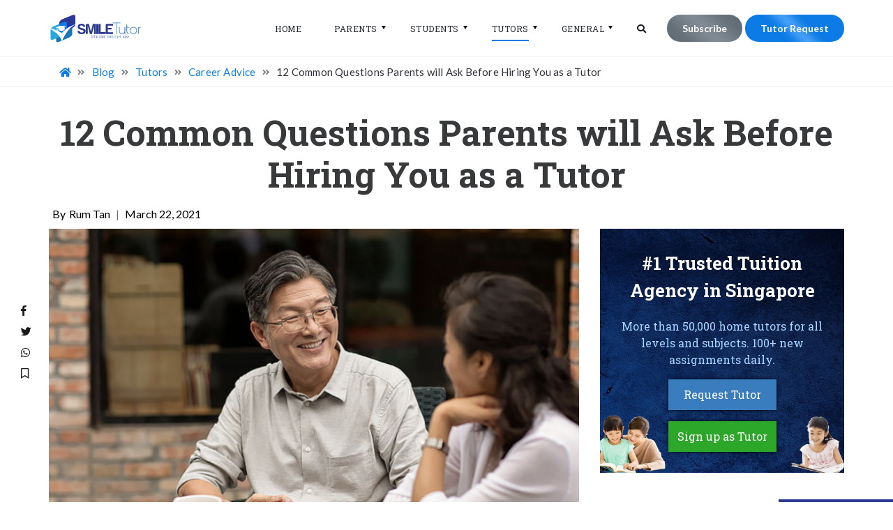

--- FILE ---
content_type: text/html; charset=utf-8
request_url: https://www.google.com/recaptcha/api2/anchor?ar=1&k=6LfGIQIaAAAAAGV0XQxow8QrWas3KIBh-jKoFIrd&co=aHR0cHM6Ly9zbWlsZXR1dG9yLnNnOjQ0Mw..&hl=en&v=PoyoqOPhxBO7pBk68S4YbpHZ&size=normal&anchor-ms=20000&execute-ms=30000&cb=wlyk28cpqof8
body_size: 49545
content:
<!DOCTYPE HTML><html dir="ltr" lang="en"><head><meta http-equiv="Content-Type" content="text/html; charset=UTF-8">
<meta http-equiv="X-UA-Compatible" content="IE=edge">
<title>reCAPTCHA</title>
<style type="text/css">
/* cyrillic-ext */
@font-face {
  font-family: 'Roboto';
  font-style: normal;
  font-weight: 400;
  font-stretch: 100%;
  src: url(//fonts.gstatic.com/s/roboto/v48/KFO7CnqEu92Fr1ME7kSn66aGLdTylUAMa3GUBHMdazTgWw.woff2) format('woff2');
  unicode-range: U+0460-052F, U+1C80-1C8A, U+20B4, U+2DE0-2DFF, U+A640-A69F, U+FE2E-FE2F;
}
/* cyrillic */
@font-face {
  font-family: 'Roboto';
  font-style: normal;
  font-weight: 400;
  font-stretch: 100%;
  src: url(//fonts.gstatic.com/s/roboto/v48/KFO7CnqEu92Fr1ME7kSn66aGLdTylUAMa3iUBHMdazTgWw.woff2) format('woff2');
  unicode-range: U+0301, U+0400-045F, U+0490-0491, U+04B0-04B1, U+2116;
}
/* greek-ext */
@font-face {
  font-family: 'Roboto';
  font-style: normal;
  font-weight: 400;
  font-stretch: 100%;
  src: url(//fonts.gstatic.com/s/roboto/v48/KFO7CnqEu92Fr1ME7kSn66aGLdTylUAMa3CUBHMdazTgWw.woff2) format('woff2');
  unicode-range: U+1F00-1FFF;
}
/* greek */
@font-face {
  font-family: 'Roboto';
  font-style: normal;
  font-weight: 400;
  font-stretch: 100%;
  src: url(//fonts.gstatic.com/s/roboto/v48/KFO7CnqEu92Fr1ME7kSn66aGLdTylUAMa3-UBHMdazTgWw.woff2) format('woff2');
  unicode-range: U+0370-0377, U+037A-037F, U+0384-038A, U+038C, U+038E-03A1, U+03A3-03FF;
}
/* math */
@font-face {
  font-family: 'Roboto';
  font-style: normal;
  font-weight: 400;
  font-stretch: 100%;
  src: url(//fonts.gstatic.com/s/roboto/v48/KFO7CnqEu92Fr1ME7kSn66aGLdTylUAMawCUBHMdazTgWw.woff2) format('woff2');
  unicode-range: U+0302-0303, U+0305, U+0307-0308, U+0310, U+0312, U+0315, U+031A, U+0326-0327, U+032C, U+032F-0330, U+0332-0333, U+0338, U+033A, U+0346, U+034D, U+0391-03A1, U+03A3-03A9, U+03B1-03C9, U+03D1, U+03D5-03D6, U+03F0-03F1, U+03F4-03F5, U+2016-2017, U+2034-2038, U+203C, U+2040, U+2043, U+2047, U+2050, U+2057, U+205F, U+2070-2071, U+2074-208E, U+2090-209C, U+20D0-20DC, U+20E1, U+20E5-20EF, U+2100-2112, U+2114-2115, U+2117-2121, U+2123-214F, U+2190, U+2192, U+2194-21AE, U+21B0-21E5, U+21F1-21F2, U+21F4-2211, U+2213-2214, U+2216-22FF, U+2308-230B, U+2310, U+2319, U+231C-2321, U+2336-237A, U+237C, U+2395, U+239B-23B7, U+23D0, U+23DC-23E1, U+2474-2475, U+25AF, U+25B3, U+25B7, U+25BD, U+25C1, U+25CA, U+25CC, U+25FB, U+266D-266F, U+27C0-27FF, U+2900-2AFF, U+2B0E-2B11, U+2B30-2B4C, U+2BFE, U+3030, U+FF5B, U+FF5D, U+1D400-1D7FF, U+1EE00-1EEFF;
}
/* symbols */
@font-face {
  font-family: 'Roboto';
  font-style: normal;
  font-weight: 400;
  font-stretch: 100%;
  src: url(//fonts.gstatic.com/s/roboto/v48/KFO7CnqEu92Fr1ME7kSn66aGLdTylUAMaxKUBHMdazTgWw.woff2) format('woff2');
  unicode-range: U+0001-000C, U+000E-001F, U+007F-009F, U+20DD-20E0, U+20E2-20E4, U+2150-218F, U+2190, U+2192, U+2194-2199, U+21AF, U+21E6-21F0, U+21F3, U+2218-2219, U+2299, U+22C4-22C6, U+2300-243F, U+2440-244A, U+2460-24FF, U+25A0-27BF, U+2800-28FF, U+2921-2922, U+2981, U+29BF, U+29EB, U+2B00-2BFF, U+4DC0-4DFF, U+FFF9-FFFB, U+10140-1018E, U+10190-1019C, U+101A0, U+101D0-101FD, U+102E0-102FB, U+10E60-10E7E, U+1D2C0-1D2D3, U+1D2E0-1D37F, U+1F000-1F0FF, U+1F100-1F1AD, U+1F1E6-1F1FF, U+1F30D-1F30F, U+1F315, U+1F31C, U+1F31E, U+1F320-1F32C, U+1F336, U+1F378, U+1F37D, U+1F382, U+1F393-1F39F, U+1F3A7-1F3A8, U+1F3AC-1F3AF, U+1F3C2, U+1F3C4-1F3C6, U+1F3CA-1F3CE, U+1F3D4-1F3E0, U+1F3ED, U+1F3F1-1F3F3, U+1F3F5-1F3F7, U+1F408, U+1F415, U+1F41F, U+1F426, U+1F43F, U+1F441-1F442, U+1F444, U+1F446-1F449, U+1F44C-1F44E, U+1F453, U+1F46A, U+1F47D, U+1F4A3, U+1F4B0, U+1F4B3, U+1F4B9, U+1F4BB, U+1F4BF, U+1F4C8-1F4CB, U+1F4D6, U+1F4DA, U+1F4DF, U+1F4E3-1F4E6, U+1F4EA-1F4ED, U+1F4F7, U+1F4F9-1F4FB, U+1F4FD-1F4FE, U+1F503, U+1F507-1F50B, U+1F50D, U+1F512-1F513, U+1F53E-1F54A, U+1F54F-1F5FA, U+1F610, U+1F650-1F67F, U+1F687, U+1F68D, U+1F691, U+1F694, U+1F698, U+1F6AD, U+1F6B2, U+1F6B9-1F6BA, U+1F6BC, U+1F6C6-1F6CF, U+1F6D3-1F6D7, U+1F6E0-1F6EA, U+1F6F0-1F6F3, U+1F6F7-1F6FC, U+1F700-1F7FF, U+1F800-1F80B, U+1F810-1F847, U+1F850-1F859, U+1F860-1F887, U+1F890-1F8AD, U+1F8B0-1F8BB, U+1F8C0-1F8C1, U+1F900-1F90B, U+1F93B, U+1F946, U+1F984, U+1F996, U+1F9E9, U+1FA00-1FA6F, U+1FA70-1FA7C, U+1FA80-1FA89, U+1FA8F-1FAC6, U+1FACE-1FADC, U+1FADF-1FAE9, U+1FAF0-1FAF8, U+1FB00-1FBFF;
}
/* vietnamese */
@font-face {
  font-family: 'Roboto';
  font-style: normal;
  font-weight: 400;
  font-stretch: 100%;
  src: url(//fonts.gstatic.com/s/roboto/v48/KFO7CnqEu92Fr1ME7kSn66aGLdTylUAMa3OUBHMdazTgWw.woff2) format('woff2');
  unicode-range: U+0102-0103, U+0110-0111, U+0128-0129, U+0168-0169, U+01A0-01A1, U+01AF-01B0, U+0300-0301, U+0303-0304, U+0308-0309, U+0323, U+0329, U+1EA0-1EF9, U+20AB;
}
/* latin-ext */
@font-face {
  font-family: 'Roboto';
  font-style: normal;
  font-weight: 400;
  font-stretch: 100%;
  src: url(//fonts.gstatic.com/s/roboto/v48/KFO7CnqEu92Fr1ME7kSn66aGLdTylUAMa3KUBHMdazTgWw.woff2) format('woff2');
  unicode-range: U+0100-02BA, U+02BD-02C5, U+02C7-02CC, U+02CE-02D7, U+02DD-02FF, U+0304, U+0308, U+0329, U+1D00-1DBF, U+1E00-1E9F, U+1EF2-1EFF, U+2020, U+20A0-20AB, U+20AD-20C0, U+2113, U+2C60-2C7F, U+A720-A7FF;
}
/* latin */
@font-face {
  font-family: 'Roboto';
  font-style: normal;
  font-weight: 400;
  font-stretch: 100%;
  src: url(//fonts.gstatic.com/s/roboto/v48/KFO7CnqEu92Fr1ME7kSn66aGLdTylUAMa3yUBHMdazQ.woff2) format('woff2');
  unicode-range: U+0000-00FF, U+0131, U+0152-0153, U+02BB-02BC, U+02C6, U+02DA, U+02DC, U+0304, U+0308, U+0329, U+2000-206F, U+20AC, U+2122, U+2191, U+2193, U+2212, U+2215, U+FEFF, U+FFFD;
}
/* cyrillic-ext */
@font-face {
  font-family: 'Roboto';
  font-style: normal;
  font-weight: 500;
  font-stretch: 100%;
  src: url(//fonts.gstatic.com/s/roboto/v48/KFO7CnqEu92Fr1ME7kSn66aGLdTylUAMa3GUBHMdazTgWw.woff2) format('woff2');
  unicode-range: U+0460-052F, U+1C80-1C8A, U+20B4, U+2DE0-2DFF, U+A640-A69F, U+FE2E-FE2F;
}
/* cyrillic */
@font-face {
  font-family: 'Roboto';
  font-style: normal;
  font-weight: 500;
  font-stretch: 100%;
  src: url(//fonts.gstatic.com/s/roboto/v48/KFO7CnqEu92Fr1ME7kSn66aGLdTylUAMa3iUBHMdazTgWw.woff2) format('woff2');
  unicode-range: U+0301, U+0400-045F, U+0490-0491, U+04B0-04B1, U+2116;
}
/* greek-ext */
@font-face {
  font-family: 'Roboto';
  font-style: normal;
  font-weight: 500;
  font-stretch: 100%;
  src: url(//fonts.gstatic.com/s/roboto/v48/KFO7CnqEu92Fr1ME7kSn66aGLdTylUAMa3CUBHMdazTgWw.woff2) format('woff2');
  unicode-range: U+1F00-1FFF;
}
/* greek */
@font-face {
  font-family: 'Roboto';
  font-style: normal;
  font-weight: 500;
  font-stretch: 100%;
  src: url(//fonts.gstatic.com/s/roboto/v48/KFO7CnqEu92Fr1ME7kSn66aGLdTylUAMa3-UBHMdazTgWw.woff2) format('woff2');
  unicode-range: U+0370-0377, U+037A-037F, U+0384-038A, U+038C, U+038E-03A1, U+03A3-03FF;
}
/* math */
@font-face {
  font-family: 'Roboto';
  font-style: normal;
  font-weight: 500;
  font-stretch: 100%;
  src: url(//fonts.gstatic.com/s/roboto/v48/KFO7CnqEu92Fr1ME7kSn66aGLdTylUAMawCUBHMdazTgWw.woff2) format('woff2');
  unicode-range: U+0302-0303, U+0305, U+0307-0308, U+0310, U+0312, U+0315, U+031A, U+0326-0327, U+032C, U+032F-0330, U+0332-0333, U+0338, U+033A, U+0346, U+034D, U+0391-03A1, U+03A3-03A9, U+03B1-03C9, U+03D1, U+03D5-03D6, U+03F0-03F1, U+03F4-03F5, U+2016-2017, U+2034-2038, U+203C, U+2040, U+2043, U+2047, U+2050, U+2057, U+205F, U+2070-2071, U+2074-208E, U+2090-209C, U+20D0-20DC, U+20E1, U+20E5-20EF, U+2100-2112, U+2114-2115, U+2117-2121, U+2123-214F, U+2190, U+2192, U+2194-21AE, U+21B0-21E5, U+21F1-21F2, U+21F4-2211, U+2213-2214, U+2216-22FF, U+2308-230B, U+2310, U+2319, U+231C-2321, U+2336-237A, U+237C, U+2395, U+239B-23B7, U+23D0, U+23DC-23E1, U+2474-2475, U+25AF, U+25B3, U+25B7, U+25BD, U+25C1, U+25CA, U+25CC, U+25FB, U+266D-266F, U+27C0-27FF, U+2900-2AFF, U+2B0E-2B11, U+2B30-2B4C, U+2BFE, U+3030, U+FF5B, U+FF5D, U+1D400-1D7FF, U+1EE00-1EEFF;
}
/* symbols */
@font-face {
  font-family: 'Roboto';
  font-style: normal;
  font-weight: 500;
  font-stretch: 100%;
  src: url(//fonts.gstatic.com/s/roboto/v48/KFO7CnqEu92Fr1ME7kSn66aGLdTylUAMaxKUBHMdazTgWw.woff2) format('woff2');
  unicode-range: U+0001-000C, U+000E-001F, U+007F-009F, U+20DD-20E0, U+20E2-20E4, U+2150-218F, U+2190, U+2192, U+2194-2199, U+21AF, U+21E6-21F0, U+21F3, U+2218-2219, U+2299, U+22C4-22C6, U+2300-243F, U+2440-244A, U+2460-24FF, U+25A0-27BF, U+2800-28FF, U+2921-2922, U+2981, U+29BF, U+29EB, U+2B00-2BFF, U+4DC0-4DFF, U+FFF9-FFFB, U+10140-1018E, U+10190-1019C, U+101A0, U+101D0-101FD, U+102E0-102FB, U+10E60-10E7E, U+1D2C0-1D2D3, U+1D2E0-1D37F, U+1F000-1F0FF, U+1F100-1F1AD, U+1F1E6-1F1FF, U+1F30D-1F30F, U+1F315, U+1F31C, U+1F31E, U+1F320-1F32C, U+1F336, U+1F378, U+1F37D, U+1F382, U+1F393-1F39F, U+1F3A7-1F3A8, U+1F3AC-1F3AF, U+1F3C2, U+1F3C4-1F3C6, U+1F3CA-1F3CE, U+1F3D4-1F3E0, U+1F3ED, U+1F3F1-1F3F3, U+1F3F5-1F3F7, U+1F408, U+1F415, U+1F41F, U+1F426, U+1F43F, U+1F441-1F442, U+1F444, U+1F446-1F449, U+1F44C-1F44E, U+1F453, U+1F46A, U+1F47D, U+1F4A3, U+1F4B0, U+1F4B3, U+1F4B9, U+1F4BB, U+1F4BF, U+1F4C8-1F4CB, U+1F4D6, U+1F4DA, U+1F4DF, U+1F4E3-1F4E6, U+1F4EA-1F4ED, U+1F4F7, U+1F4F9-1F4FB, U+1F4FD-1F4FE, U+1F503, U+1F507-1F50B, U+1F50D, U+1F512-1F513, U+1F53E-1F54A, U+1F54F-1F5FA, U+1F610, U+1F650-1F67F, U+1F687, U+1F68D, U+1F691, U+1F694, U+1F698, U+1F6AD, U+1F6B2, U+1F6B9-1F6BA, U+1F6BC, U+1F6C6-1F6CF, U+1F6D3-1F6D7, U+1F6E0-1F6EA, U+1F6F0-1F6F3, U+1F6F7-1F6FC, U+1F700-1F7FF, U+1F800-1F80B, U+1F810-1F847, U+1F850-1F859, U+1F860-1F887, U+1F890-1F8AD, U+1F8B0-1F8BB, U+1F8C0-1F8C1, U+1F900-1F90B, U+1F93B, U+1F946, U+1F984, U+1F996, U+1F9E9, U+1FA00-1FA6F, U+1FA70-1FA7C, U+1FA80-1FA89, U+1FA8F-1FAC6, U+1FACE-1FADC, U+1FADF-1FAE9, U+1FAF0-1FAF8, U+1FB00-1FBFF;
}
/* vietnamese */
@font-face {
  font-family: 'Roboto';
  font-style: normal;
  font-weight: 500;
  font-stretch: 100%;
  src: url(//fonts.gstatic.com/s/roboto/v48/KFO7CnqEu92Fr1ME7kSn66aGLdTylUAMa3OUBHMdazTgWw.woff2) format('woff2');
  unicode-range: U+0102-0103, U+0110-0111, U+0128-0129, U+0168-0169, U+01A0-01A1, U+01AF-01B0, U+0300-0301, U+0303-0304, U+0308-0309, U+0323, U+0329, U+1EA0-1EF9, U+20AB;
}
/* latin-ext */
@font-face {
  font-family: 'Roboto';
  font-style: normal;
  font-weight: 500;
  font-stretch: 100%;
  src: url(//fonts.gstatic.com/s/roboto/v48/KFO7CnqEu92Fr1ME7kSn66aGLdTylUAMa3KUBHMdazTgWw.woff2) format('woff2');
  unicode-range: U+0100-02BA, U+02BD-02C5, U+02C7-02CC, U+02CE-02D7, U+02DD-02FF, U+0304, U+0308, U+0329, U+1D00-1DBF, U+1E00-1E9F, U+1EF2-1EFF, U+2020, U+20A0-20AB, U+20AD-20C0, U+2113, U+2C60-2C7F, U+A720-A7FF;
}
/* latin */
@font-face {
  font-family: 'Roboto';
  font-style: normal;
  font-weight: 500;
  font-stretch: 100%;
  src: url(//fonts.gstatic.com/s/roboto/v48/KFO7CnqEu92Fr1ME7kSn66aGLdTylUAMa3yUBHMdazQ.woff2) format('woff2');
  unicode-range: U+0000-00FF, U+0131, U+0152-0153, U+02BB-02BC, U+02C6, U+02DA, U+02DC, U+0304, U+0308, U+0329, U+2000-206F, U+20AC, U+2122, U+2191, U+2193, U+2212, U+2215, U+FEFF, U+FFFD;
}
/* cyrillic-ext */
@font-face {
  font-family: 'Roboto';
  font-style: normal;
  font-weight: 900;
  font-stretch: 100%;
  src: url(//fonts.gstatic.com/s/roboto/v48/KFO7CnqEu92Fr1ME7kSn66aGLdTylUAMa3GUBHMdazTgWw.woff2) format('woff2');
  unicode-range: U+0460-052F, U+1C80-1C8A, U+20B4, U+2DE0-2DFF, U+A640-A69F, U+FE2E-FE2F;
}
/* cyrillic */
@font-face {
  font-family: 'Roboto';
  font-style: normal;
  font-weight: 900;
  font-stretch: 100%;
  src: url(//fonts.gstatic.com/s/roboto/v48/KFO7CnqEu92Fr1ME7kSn66aGLdTylUAMa3iUBHMdazTgWw.woff2) format('woff2');
  unicode-range: U+0301, U+0400-045F, U+0490-0491, U+04B0-04B1, U+2116;
}
/* greek-ext */
@font-face {
  font-family: 'Roboto';
  font-style: normal;
  font-weight: 900;
  font-stretch: 100%;
  src: url(//fonts.gstatic.com/s/roboto/v48/KFO7CnqEu92Fr1ME7kSn66aGLdTylUAMa3CUBHMdazTgWw.woff2) format('woff2');
  unicode-range: U+1F00-1FFF;
}
/* greek */
@font-face {
  font-family: 'Roboto';
  font-style: normal;
  font-weight: 900;
  font-stretch: 100%;
  src: url(//fonts.gstatic.com/s/roboto/v48/KFO7CnqEu92Fr1ME7kSn66aGLdTylUAMa3-UBHMdazTgWw.woff2) format('woff2');
  unicode-range: U+0370-0377, U+037A-037F, U+0384-038A, U+038C, U+038E-03A1, U+03A3-03FF;
}
/* math */
@font-face {
  font-family: 'Roboto';
  font-style: normal;
  font-weight: 900;
  font-stretch: 100%;
  src: url(//fonts.gstatic.com/s/roboto/v48/KFO7CnqEu92Fr1ME7kSn66aGLdTylUAMawCUBHMdazTgWw.woff2) format('woff2');
  unicode-range: U+0302-0303, U+0305, U+0307-0308, U+0310, U+0312, U+0315, U+031A, U+0326-0327, U+032C, U+032F-0330, U+0332-0333, U+0338, U+033A, U+0346, U+034D, U+0391-03A1, U+03A3-03A9, U+03B1-03C9, U+03D1, U+03D5-03D6, U+03F0-03F1, U+03F4-03F5, U+2016-2017, U+2034-2038, U+203C, U+2040, U+2043, U+2047, U+2050, U+2057, U+205F, U+2070-2071, U+2074-208E, U+2090-209C, U+20D0-20DC, U+20E1, U+20E5-20EF, U+2100-2112, U+2114-2115, U+2117-2121, U+2123-214F, U+2190, U+2192, U+2194-21AE, U+21B0-21E5, U+21F1-21F2, U+21F4-2211, U+2213-2214, U+2216-22FF, U+2308-230B, U+2310, U+2319, U+231C-2321, U+2336-237A, U+237C, U+2395, U+239B-23B7, U+23D0, U+23DC-23E1, U+2474-2475, U+25AF, U+25B3, U+25B7, U+25BD, U+25C1, U+25CA, U+25CC, U+25FB, U+266D-266F, U+27C0-27FF, U+2900-2AFF, U+2B0E-2B11, U+2B30-2B4C, U+2BFE, U+3030, U+FF5B, U+FF5D, U+1D400-1D7FF, U+1EE00-1EEFF;
}
/* symbols */
@font-face {
  font-family: 'Roboto';
  font-style: normal;
  font-weight: 900;
  font-stretch: 100%;
  src: url(//fonts.gstatic.com/s/roboto/v48/KFO7CnqEu92Fr1ME7kSn66aGLdTylUAMaxKUBHMdazTgWw.woff2) format('woff2');
  unicode-range: U+0001-000C, U+000E-001F, U+007F-009F, U+20DD-20E0, U+20E2-20E4, U+2150-218F, U+2190, U+2192, U+2194-2199, U+21AF, U+21E6-21F0, U+21F3, U+2218-2219, U+2299, U+22C4-22C6, U+2300-243F, U+2440-244A, U+2460-24FF, U+25A0-27BF, U+2800-28FF, U+2921-2922, U+2981, U+29BF, U+29EB, U+2B00-2BFF, U+4DC0-4DFF, U+FFF9-FFFB, U+10140-1018E, U+10190-1019C, U+101A0, U+101D0-101FD, U+102E0-102FB, U+10E60-10E7E, U+1D2C0-1D2D3, U+1D2E0-1D37F, U+1F000-1F0FF, U+1F100-1F1AD, U+1F1E6-1F1FF, U+1F30D-1F30F, U+1F315, U+1F31C, U+1F31E, U+1F320-1F32C, U+1F336, U+1F378, U+1F37D, U+1F382, U+1F393-1F39F, U+1F3A7-1F3A8, U+1F3AC-1F3AF, U+1F3C2, U+1F3C4-1F3C6, U+1F3CA-1F3CE, U+1F3D4-1F3E0, U+1F3ED, U+1F3F1-1F3F3, U+1F3F5-1F3F7, U+1F408, U+1F415, U+1F41F, U+1F426, U+1F43F, U+1F441-1F442, U+1F444, U+1F446-1F449, U+1F44C-1F44E, U+1F453, U+1F46A, U+1F47D, U+1F4A3, U+1F4B0, U+1F4B3, U+1F4B9, U+1F4BB, U+1F4BF, U+1F4C8-1F4CB, U+1F4D6, U+1F4DA, U+1F4DF, U+1F4E3-1F4E6, U+1F4EA-1F4ED, U+1F4F7, U+1F4F9-1F4FB, U+1F4FD-1F4FE, U+1F503, U+1F507-1F50B, U+1F50D, U+1F512-1F513, U+1F53E-1F54A, U+1F54F-1F5FA, U+1F610, U+1F650-1F67F, U+1F687, U+1F68D, U+1F691, U+1F694, U+1F698, U+1F6AD, U+1F6B2, U+1F6B9-1F6BA, U+1F6BC, U+1F6C6-1F6CF, U+1F6D3-1F6D7, U+1F6E0-1F6EA, U+1F6F0-1F6F3, U+1F6F7-1F6FC, U+1F700-1F7FF, U+1F800-1F80B, U+1F810-1F847, U+1F850-1F859, U+1F860-1F887, U+1F890-1F8AD, U+1F8B0-1F8BB, U+1F8C0-1F8C1, U+1F900-1F90B, U+1F93B, U+1F946, U+1F984, U+1F996, U+1F9E9, U+1FA00-1FA6F, U+1FA70-1FA7C, U+1FA80-1FA89, U+1FA8F-1FAC6, U+1FACE-1FADC, U+1FADF-1FAE9, U+1FAF0-1FAF8, U+1FB00-1FBFF;
}
/* vietnamese */
@font-face {
  font-family: 'Roboto';
  font-style: normal;
  font-weight: 900;
  font-stretch: 100%;
  src: url(//fonts.gstatic.com/s/roboto/v48/KFO7CnqEu92Fr1ME7kSn66aGLdTylUAMa3OUBHMdazTgWw.woff2) format('woff2');
  unicode-range: U+0102-0103, U+0110-0111, U+0128-0129, U+0168-0169, U+01A0-01A1, U+01AF-01B0, U+0300-0301, U+0303-0304, U+0308-0309, U+0323, U+0329, U+1EA0-1EF9, U+20AB;
}
/* latin-ext */
@font-face {
  font-family: 'Roboto';
  font-style: normal;
  font-weight: 900;
  font-stretch: 100%;
  src: url(//fonts.gstatic.com/s/roboto/v48/KFO7CnqEu92Fr1ME7kSn66aGLdTylUAMa3KUBHMdazTgWw.woff2) format('woff2');
  unicode-range: U+0100-02BA, U+02BD-02C5, U+02C7-02CC, U+02CE-02D7, U+02DD-02FF, U+0304, U+0308, U+0329, U+1D00-1DBF, U+1E00-1E9F, U+1EF2-1EFF, U+2020, U+20A0-20AB, U+20AD-20C0, U+2113, U+2C60-2C7F, U+A720-A7FF;
}
/* latin */
@font-face {
  font-family: 'Roboto';
  font-style: normal;
  font-weight: 900;
  font-stretch: 100%;
  src: url(//fonts.gstatic.com/s/roboto/v48/KFO7CnqEu92Fr1ME7kSn66aGLdTylUAMa3yUBHMdazQ.woff2) format('woff2');
  unicode-range: U+0000-00FF, U+0131, U+0152-0153, U+02BB-02BC, U+02C6, U+02DA, U+02DC, U+0304, U+0308, U+0329, U+2000-206F, U+20AC, U+2122, U+2191, U+2193, U+2212, U+2215, U+FEFF, U+FFFD;
}

</style>
<link rel="stylesheet" type="text/css" href="https://www.gstatic.com/recaptcha/releases/PoyoqOPhxBO7pBk68S4YbpHZ/styles__ltr.css">
<script nonce="cJ4z9WguGQ0FmcbfRZoobQ" type="text/javascript">window['__recaptcha_api'] = 'https://www.google.com/recaptcha/api2/';</script>
<script type="text/javascript" src="https://www.gstatic.com/recaptcha/releases/PoyoqOPhxBO7pBk68S4YbpHZ/recaptcha__en.js" nonce="cJ4z9WguGQ0FmcbfRZoobQ">
      
    </script></head>
<body><div id="rc-anchor-alert" class="rc-anchor-alert"></div>
<input type="hidden" id="recaptcha-token" value="[base64]">
<script type="text/javascript" nonce="cJ4z9WguGQ0FmcbfRZoobQ">
      recaptcha.anchor.Main.init("[\x22ainput\x22,[\x22bgdata\x22,\x22\x22,\[base64]/[base64]/MjU1Ong/[base64]/[base64]/[base64]/[base64]/[base64]/[base64]/[base64]/[base64]/[base64]/[base64]/[base64]/[base64]/[base64]/[base64]/[base64]\\u003d\x22,\[base64]\x22,\x22w5R7w5fDqcKPwpMBXhnCl8KBwow9woRSwq/CkMKYw5rDil5JazBPw4hFG0g/RCPDqcKawqt4c0NWc2wLwr3CnHHDqXzDlg3CjD/Do8K7aioFw6vDjh1Uw4XCv8OYAg7Dv8OXeMKWwpx3SsKSw7pVODnDvm7DnUfDsFpXwrt/[base64]/DsnhvIcOVwoZYwo/DsyVRwpNVWsOPUMKlwrTCtcKBwrDCs2U8wqJ0wp/CkMO6wqPDmX7Dk8OeLMK1wqzChCxSK3cGDgfCt8K7wpllw7NawrE1A8KTPMKmwoDDthXCmyI1w6xbL3HDucKEwpBoaEpMCcKVwpseecOHQHRzw6ASwqR/Gy3CjsO1w5/CucOEHRxUw5vDpcKewpzDrBzDjGTDqmHCocODw4Zww7w0w5LDvwjCjjkTwq8nVQTDiMK7BR7DoMKlEQ3Cr8OEYcKkSRzDvMKuw6HCjXMpM8O0w4LCoR85w7tLwrjDgDQrw5o8awlofcODwoNDw5Aew7crA35Rw78+wrx4VGgOPcO0w6TDv3Bew4lLbQgcVV/DvMKjw4lEe8OTF8OPMcORL8KswrHChz4tw4nCkcKeHsKDw6FpMMOjXytCEENtwp50wrJqAMO7J2bDpRwFEsO1wq/DmcKGw4g/DyTDo8OvQ0RnN8KowoPCoMK3w4rDvsOswpXDscOgw7vChV5Lb8Kpwpk/UTwFw5LDtB7DrcOSw5fDosOrecOKwrzCvMKBwpHCjQ5ewpM3f8OowpNmwqJ8w4jDrMOxNmHCkVrClgBIwpQvAcORwpvDh8K+Y8Orw5vCqsKAw758EDXDgMKawr/CqMOdWEvDuFNPwojDviMSw5XCln/CgGNHcGR9QMOeAll6VHbDo37Cv8OCwr7ClcOWNU/Ci0HCgDkiXxfCpsOMw7lgw5QGwptfwpVZUTDCi37DusOwccOvDMKbUBR8wrHCsXEkw63CiG7CjMOrdcOoWxfCgMOnwrjDusKdw5dVwpHCtcO2w6/Dsn1XwoBAASXDpsK/[base64]/Dp8OHw6EODDAfX8O5w7vDuCIsw4Jfw7bDnltZwojDuVrCtMKOw5XDs8OtwrHCucKNWcONC8KUcsOpw5Bowr1vw4dfw7XCusO9w4cCasKAe0XChSLCqh3DvMK1wonCh1zCmsKXWR5cXh/CnR/[base64]/fMKwwpIyw7TDrMOeJsK1NcORw6w/LhjCicO2w7A2CTHDkTfCmSkNw4LCkUkuw5HCvMOsNsK3ET0DwqbDnMKRIkPDrcKrfH3DjUzCtQHDhS0wf8KLFcKAGMOrw6JNw4w7wpvDqsK+wqnCkhTCh8ODwpg/w6/DqmfDmlxRPTUyOjvDgsKwwrwJWsOMwqBPw7MswpIpLMKyw6/Co8K0dTYlfsKTwrpxwo/CvhxpbcOYSFfDgsOxDMOwIsKFw7oTwpNXB8OGFcKBP8Ozw63DmcKpw4XCoMOrNBXCjMOiwrkDw53Dk3VawqJ+wpfDgREMwrHCuWU9wqDDr8KUEDQjRcKkwqxDaFjDtVTCgcKBwoUCwr/CgHXDlMKUw7YHcSoZwrkiwrvCoMKNB8O7wpHDqsK6wqxmw77Dk8KAwpRKGMKhwrQnw6bCpSAxNykbw63Dklxjw5LCpcK/f8OzwpwZKMKLVsK5wooAwpPDocOuwoLDkRrDly/DvC3DkR/CqsKYZBPCqMKZw7lvaAzDgBvDhzvDhRnDgF4dwprDocKveF0ZwogTw5LDj8OOwqUPJ8KlFcKpw4Ufwo1WY8K5w7/CvMOfw7JoSMO9YATCmjzCkMK6fUjDjxcaX8KIwoo4w5HDmcKRHAnDuzg5YcOVG8K+Nlgew7YdQ8OZJcOEFMOOwrF0wrVSRMO8w6I8DAJawockTsKHwopqw6xjwrHCox81CMOKwphaw6kgw6DCssOuwqTCs8OcVsKzUTAXw6s4Q8O7wp/[base64]/DkEPCvMOzwqN3UsKWScKueXQ7w5hFw7c7YFkzEcOeXDnDvRbCs8OZTBDCrRnDkUBbNsKtwqfDgcOXwpNWw4wxwoktccONC8K9bMKhwo8aacKcwpsaLgfCg8KkS8KUwrLChsOnEcKWPgXClltWw6ZyTDXCgBNlB8KnwqvDpCfDsDJ6M8OVfn/CtAjCksOxd8OUwp7DnU8JAsOyAMKLwokiwrrCq1rDiRhkw63DgsKiesK8AMOzw7xmw5xsVsO3A3l/w6FkFyDDocOpw7dSNMKuwojDjXEfKsO3w6/Dr8Kbw6HDhVE5RcKRCcOZwqg8P35Pw54Yw6fDlcKbwrA+e33CmBvDosKCw5IxwpZtwqfCoApOH8OvRC90woHDrVPDusO9w4McwrvCqMOACW19RMOuwq3DucKtPcO1w7I6w4h0w7t9O8K1w43CqsOwwpLDgcOhwqk2B8OgMmfCkCFpwr0hw69KB8KZFyZkQhDCmcK/cipXNUp4wqAjwoPDuDfCgVw6wq09E8OCRMOyw4JQTcOANV48wovCv8O2bsKmwqrDuEkHBcKuw4/DmcKtXjLDqMOvZ8OQw7nCjsKwDcOyb8O0woHDv3NQw4w7wrrDuD8adcOAGXViw67CqnbCvMOGesOJYMOQw5HCnsONd8KjwrjDnsOHwrFMPGMKwpjDkMKTw4VORsO2QcK5wpt7S8KpwrNyw5jCpMKqU8Oww6vDiMKfNn3DmC/[base64]/Dhg1vHyPCsFnDtMOHwqp5LznDrU/DlMOEwpY5w5HDkXbDkRJewqbCjhvDgcOsLl0oO3TCnCbDucOjwrrCrMKoUHXCqm7Dj8OmSsOQw77CnQJsw4wdIsKRbAlvQsK8w7V9wrbDsXkBTcK1JUlew6vDscO/[base64]/QsOJTF0nd0XDjcKhKD1gXFNsJ8K8X33DncOiVcOBF8OcwrvCpsOhdDnCqkFtw6vCk8OuwrbCl8OceSDDn2XDucOywrIfXgXCqcOWw5bDnsKXRsKmw4QvMlzCmmVpIU/Dg8OkMzHDoRzDsAZUwp1RZDjCkHolw5jCsCs1wq3CgsOZw7HCjTLDsMK2w4wAwrTDh8O4w6QRw6dgwrTDujrCt8OJIUs/[base64]/DpsKRwoLDljxPwpPCs1PDqcOResKfwofCrMKkTz/DqGDClsK9FsKtwpvCqHxLw4rCvcO8w7ovAcKKF1vCn8KSVHBTw6vCvwNHb8OwwrpUSMK+w7hIw4o1w4BYw616cMKfwrjChMKRwrLCgcK8Jh3Cs0TDn0fDhUp5wpLCog5/[base64]/w6fCgywIA1jDpBDDgCslwpFwFcKfw47CjcKeCTtXwpbCnj7CqD9Qwoplw77CpGU3QkdBwqfCvMKSd8KJNjbDkE/DssKnw4HDrUpbFMKlRW7CkSHCs8OWw7tFHR/[base64]/w6fDh8OcYyXDrxrDpMKGwpDDjl3Dg1coCsKnKibCkCLCjsONw7M8T8K+NRU2T8KPw73CuQ/CpMKsIMO5wrTDqsKdwop6RRPCkmrDhwwnwrhFwr7DhsKPw5nCm8KNwovCug4rGsKUVEs3MkfDlntiwrnDmErCsmLDmMO4woxCw6QbCsK0UcOobcKkw782ejzDkMO0w4V0esOmVTDCs8KwwrjDmMOESgzCngAFcsKHwrbCnxnCj2/CgibClsK5aMK8w7dGe8OFcj5HKMOZwqrCqsKdwphkCGfDmsOGwq7Cpj/Dt0DDlwYGZMOlD8KGw5PDpcKMwq3Cqw/CssK6GMKXIE/CpsOHwod4HFHDkhDCtcKVXgcrw4Z9w7oKw4VWw4DDocKrfcOnw7fDusKpVhc/[base64]/Dn8K/woHCtTTCghTClnBgIg3DsjXClFLCn8O6LsKMek0hG2/[base64]/Ck11nNsOWPMOzw7pkw5xAw6vCn8OTMyxaw4pxw73DvVjDhRHDiWzDmyYMwp18SsKyAGbChjQ/eFQmbMKmwrLCmhhBw4HDgMOFwo/DjH14YgQJw6zDsRjDr3AJPylYa8KywoAEVMOqwrrDmgZVaMOOwrLCnsKtbMOUWcO/woZdWsOVAxU/dcOJw7XCocKtwoFgw4c/[base64]/DqUIKdMKXw5Y0wrUiwoPDo8OwwovCj8OBG8OeWErDscOEwonDuFJBw61sa8O3w7hVRcO8P03CqmTClwA8JsOnWX/[base64]/w7/DmMOzTsOTwr8yLiEtwq/CgcO/woI8w47CmMOMQnXCsFPDjxPCm8KmcMObw6w2w610wp5tw5gaw4URw4jDmMKvdsKlwqrDgcK6a8KzSMK/bMKpCsO/wpDCh1k8w5sbw4IOwoDDinrDj2TCsSnCmzTChw/DnBcjfUZTwqzCoxHCgcKuNisQCD7DsMKAbALDpR3DtBTCtcKbw6bDn8K9FzTDpj8hwqs8w4ZpwoJ8wqZvYcKOFEtQMFzCuMKKw5B/[base64]/CumnDgMKtez7DvTzCusKjw5ZuJTHDoG5Zwrghw6M1Om7Dh8OEw5I4B1jCnsKrTgvDkGwywqPCmjTDtBPDl04Vw73DsjfDlEZNNEM3w5rCrDLDhcKxUT01NcKUJgXCrMO9w6XDuD3CtcKpW2Fww61LwrxGUCjDuTXDuMOjw5UPw5TCoSrDmDxZwrzDsAZeDTw/woIMwofDrsOvw6Iew5lMacKISWY8Pzx2UFvCjcKqw4I9woQ6w5zDtMOpOMK4UMKRGDvCiG7Dq8K7UAM8C19ew6BNOmDDkMKKWsKwwrHDvmnCncKYw4fDhMKOwpPDrBHCh8KxWwjDh8KCwoHDmMKww6nCu8KvORPCo3/Di8OWw5DDj8OWQMONw5XDtUMNBxwHfcOZcFdfHMO2BMOsFUtow4DDt8OydsOQckU6w4DDkU4NwpsPBcK3woLCqnI0wr8/[base64]/[base64]/Cl3Vuw4hdwovCqT8Ibjxfw4nDhTzDvVAUSBsELid+w5rDiVxTKQhIWMO/w78uw4TCsMORB8OCwqVaJsKdKcKPbntBw6/DrSPDr8K7wr7CrFLDrl3DiDcXehEnfl92asOtwqA3wqJIDScOw7/DvTxAw7DCtEdEwpMnABfCk0Qlw6bCi8K+w6FITFzCnFvCsMKYFcKEw7PCn3AMY8KgwofDl8O2JVB5w47Ds8OcHMKWwojDkz3Ck0oEVcO7wojDqMOoI8K6wrFdwoYJVljDtcKPHSw/LCDCtQfDicOSw7fDmsOow6TCk8KzcsKfwpPCpRLDiyXCmHVYwpXDp8KFbMOqD8KcO2MYwplow7J5fhnCn0pTwpnDlHTCgWJmw4XDiwTDhQVCw6jCuiZdw640wq3DgBTCsWcTwoHCszllPi8udEDDlGI9FMOFCEPCisOhRMKMwpN+DsKAwoXCjsOdw4/DhBTCgSoBMiUNKHY4w7/DqjVDdD3Cu29RwpPCkcO5wrZ1EsO+wqfCqkcuIsK1EDXDjHTCm04RwqjClMK5FjFlw4PDlRnCosOQGsK7w75KwqARw6heScOFNcO/[base64]/DkTXCkHbDlkXDvzAiacOEHAR8BcKZw73CkgMYwrDClxTDmsKXMcKNLkPCicKbw6PCuHjDjhg4wo7Cjg0TVlJDwrpdEcOyBMKgw43CnWLCo3DCnsK7bcKWCS9rSB8ow6HDgsKTw7DDp21hWE7Dtx4/SMOlSgcxXRfDkGTDoxYIwrQcwrE3QMKdwol3w60swotgJ8OhCjUQRg/[base64]/DtcKKHMO0RmXCkcO6ScOew7RqWMOHw5fCpHdpwpkJYzgcwo/Cs3jDucOiw67DpMKDLFxpw6rCjsKYwp/[base64]/[base64]/ChQrDsTM7w5hxSMKVw5vCp3bDv8KBwpzDjMOAw5QzCcOxwok7HsKaUcKoaMOQwqDDuwlnw69KRHwqEWAyQTXDrcK8LgPDpMOCasO2wqPDnxzDlcKXLhE7DMK8QDkccMOsNXHDuj0fd8KVw7/[base64]/YcKpwqJXVjPCjsKHwpLCrADCrMO9w7fDv3x1PAbDmTnDnMKwwrZ3w4/[base64]/Z8KtIMKidEXDk8KwMh1gw45nw43CpsK8cwDCtMKUaMOFZcKPY8OSSMKdKMOFwrXCuQdBwrNeKMOrcsKRw59ewpdwfsO/SMKGVcOsCMKqw7gjBUnDslXCtcONwo/[base64]/w6DCnMKlwqXCj0LDqMK8woVFwq1Kw590e8OAw7NZwrPClRdBDF/[base64]/DgjsRdSV7TjvCnT7CosKbWHlZwpTDr3xLwpzDrsKlw7XCtMKsO0DCuQrDkA/[base64]/DpDpFwpAXGwnCg8K+wp/DiMKxZ8OKwpTCgCXDvjp7TgTCgDF3cn4iw4LDgsOSc8Onw60SwqfDn0rDscOONHzCmcOwwo/CknYhw7lTwo3CgzDDvcOlwo1awpI8A13DiDnCpcOEw7IQw5bDhMK3wqzCkcOYDkIDw4XDnRg/DFHCjcKLEsO2OsKnwpl8ZsK2ecKIw74Halt3RlxcwoTDoyLCi2YpUMOaZEzClsK4KGjDs8KjCcOiwpAlLGnDmRJ2SmXDmm5twqNIwrXDmWgkw6oSBcKbcFhvGcOFw5pSwrlSdA9WHcOww4gWHMK9ZMK8XsO4en/Cu8Ojw7Jfw4TDkMODw4rDkMOeVgPCgMKcAMOFBMKiK3zDnBPDksOjw5bCssOxw6BbwqPDuMOtwr3Cv8OgRXNVFcKTwq9iw4/DkXhCJWzDu0FUF8Oow7jDnsOgw74PWsKmCMOUTsKIw4bCoVtsP8OYwpbDkGPCgMKVYwMuwrrDjzkuH8OMc0HCq8Ogw5Y7wpBowrbDhx1uw4/DvsOsw5jDs0d0wpvDhsOzW35owofClsKsfMKiwo1/[base64]/DtkzDhsKcwpYJRxkUOio5wpd7w60ow7EWwqJTKUEHPmzDmjM9woB6wqRjw6bCk8Ovw6rDoHTCqsKzC3jDrCfDmsKPwqJZwog0b2HCnsO/MBpiC2A5DBjDp1pxwq3DrcOjIcOGfcKiQQAFw4QhwoPDhcOkwqocPsOswpd6VcOMw5Y8w6c/P3Ubw7jCjMOwwpHDpsK/[base64]/[base64]/ClRjDvMOFwpsxwpHDgsO7TUd7b8Kawp/DiULDkjTCvgTCs8KqES5YXmU6Wwlqw5YXwoJ/[base64]/CjmcrHMO/[base64]/[base64]/[base64]/[base64]/ClcK5bDDDqyXCq8OcYxjCniPDj8Kgw4l9IcOFa8KvCsKiITTDssKJScONPMONbcKgwq/DqcKEQglbwpvClcOiL2PCqcOIN8KPD8OQwrhGwqthc8KMw67Cr8OAbsO3TQvDhhrCs8K2wpMWw51Xw5Zqw6HCsV/DtkjCvjjCphPDncOQVcOnwpHClcOmwr/DtMO/w7TDj250MsKiV2LDsQwdwoXCt0V5w6JkFXrCkjnCuXbCjcOtesOmC8OoUsOUVBl5IlVowrJXVMOAw7zDv1Jzw50ew5LCh8OPXsKWw7Bvw53DpQ/[base64]/[base64]/[base64]/w7M9wrPCr8O/w7YswqIbwq0dRn7Di3nDpcKPCnItw57Cnz3CmsK7wrAKK8ODw6jDqmMnUMKUIBPChsOnU8KAw6p8wqQrw41xwp4mEcOsHBETwo0ww6bChcO6UGsQw6DCvyw2IsKnwp/CqsOHw6gwYTzChcKmc8KlGjHDonDDiFvCncKYCBLDogbColHDlMKtwonCt20VD2kuf3EnIcKEO8Kpw7jCizjDgXEbwpvDikNCLgTDqQfDkcOHwrvCmW08d8OFwrEpw6NCwqLCpMKow7sCY8OFPCodwps5w5bDksK/dzM1HyQew7VvwqMAwoDCuGjCt8KgwowhP8KYworCj1LCjjvCqcKJBDjDkBhDK2/[base64]/wrLCmDzCvh8RMcOAw55nw5UswpjDv8O3wrNCMVDDhsKeJXHCmW8jwodKwq7Cr8KqX8Ovw65rwobCiEVrL8Oxw5rDqkPDuQbCpMK+w7VDw6dqEwxxwo3DgsOjwqPCmR1rwovCuMK+woF/c3RDwrHDpwLCniNmw6XDjF7DvjVEwpfDvgLCiHpTw4bCpBTDksOxK8O7BsK4wrDDpyTCusOSFcOPVWlqwq/DlHLDksK2wrnCg8KwTsOMwpfDuU1HGcKFw4zDu8KcYMOnw5HChcO+MsKGwp97w7pcTDgeXMOJAcK+wpttwrE9wp9jaltkDlnDqRXDk8KqwpMUw4kPwofDp3p8JXXCkHwoP8ONH2BkQ8KNHsKAwrrCl8OFw7PDn18EbcOOwqjDjcOTYC/ChTsKwp3CosKMRMKqKUFkw7nCp39hBiJcwqscw4QGbcODHcOeRQrDrMOfI07DrcObXXjDucOsST1RMmouI8Kow4cVAWctwoJcBV3CrglxcSxgayJMZx3DgcOgwovCvMKxWsO5DEDCuBvDssO4V8Knw6vCuQMgJU96w73ClcKfUm/CmcKdwr5kacKew7c/woDChgjCq8OeOV1nPTgufsKWXUpSw5PCjSHDiXfCm03CrcKzw4PDjW1WVxI7wovDpHRcwotUw4AIFcOYRBnDksKee8OLwrVUZ8O0w6bCg8KxQT/CjsOaw4NQw7rCq8OZTx11JsK+wovCu8K+wrQ7MWpmDS9FwoLCnsKUwovDs8K1VcO6K8OkwprDqsO1SkwbwrN5w5tlUVFdw7DCpzjDgDhCbcOMw49JOAh0wp/[base64]/DlSvCkTpIb0Arw4LCmGV8w7zCkkdfw6XDgS/DjsKDOMKOI3NIwrvCrsKlw6PDvsO3w5rCu8KwwpHDn8KHwpHDk0jDjzMrw45rwo3Dq0fDvcOtGFk1VCYow7lTO1JnwoEdM8OzHk0SWyDCpcK4w6PDmMKWwoh1w49swo4mTUbDsCXCuMKlSy95woNdQ8OOa8KnwrQ1TMO9wo0yw7t/HkoUw61+w4hnKMOwF0/Ci2zCggNNw47Do8K/wrvDn8O7w6nDtl7ClXfDl8KFRcKcw4TCncOTAsK/w7DDiSRQwoMsHMKXw7oPwrdpwqrCqsKAMcK1w6A0wpoaGw7DrsOyw4TCjhwfw47DlsK1D8KLwq08wpjDkW3DvcKzw4XCocKVNTzDtyXDmMOaw787wqjDpcKEwq5Xw7oTDWXCum/[base64]/Cl8OtCsOpwqXDunZbwpnCp8O2w4FNJhJ3wqjDhsK/PSxwQkzDvMOdwonDgTBBLMKXwp/DtMOnwrrCjcKrNCDDm17DssORNMOZw6FvT2EMVzfDnRRXwpHDnX5+UcOzw4/CnsKLc3gUw7N7w5zDsH/CuDQBw44VHcOABEEiw4bCkGfDjkFoIjvCuEk0DsKcKsKdw4HDkEEdw7ooYcK0wrXCkcKQBMKqw6nDl8Kpw7cbwqUiTcKPwrrDu8KAAgZKOMOmRMO4YMOlwrxOBnxlwpJhwos6UXteEzrCqUNBVcOYci4aY0V/[base64]/DjcK/RsObahwnw54IJUdtQMKgZg7CqMOeVcKQw40cH33DkD8FRl/DkcOSw6MjRMOOSC5Sw7YXwpkLwrZZw7zCiSnCscKFDygTNMO0e8OwYMK6ZUdWwqzDh18Bw4wnTQrCn8OHw6U4QlBUw5k+wqHCg8KmPMKMASErdm7CnMKVeMOeb8OCaUYLBBLDsMK6TMKyw6vDkTfDjVBeYSrDmBc7WF9sw6TDkj/Dhj/DrETChcO7wo7Dt8OqG8OdIMO/wos2RnFaXMKXw5PCr8KXUcO8LA1xKcOWw4ZAw7LDq1J5woPDsMKxwooFwp1Fw7TDrgPDg0TDhWLCrMKaS8KMTDFAwpTDlXfDsRR2U0XCjH/CpMOhwqPDtcOOT3k8wrLDrMKfVGfCvMOWw6ZTw6psdcKRL8OSLsO2woVNWMO9w7xpwoDDnUZTBxdrEsK/w61vGMOvbxMIJFgYcsKuTsO8wqsHw74nwohMRMOCMMKCE8OuSWfCiD5Dwoxswo/Cr8KeZT9lVsKNwpcYKmfDqFzDoAjCpD1kcxLDrxc9UcOhIcKPZETCvcKiwo/Cm17DmsOtw7xGXB95wqRcw5PCiX1Jw4TDulYYfybDjMK8IidOw4NawqUgw7jCgBYjworDu8KPHiY6NR9ew4ciwpbDmg8zecOlUSUiw4LCvMOSRsOwAmTDlcO7XMOPwp/[base64]/CisOew6jCj3bCt8OVw5I4HxDDgsO2bThnUsKfw68jwqQMOSsdw5cxwoEVRRbDpFAHNMOMSMOQT8KCw5wpw4Rdw4jDoEh+EzTDsVZMwrN3HXtbKMKSw4DDlAUvYX/[base64]/CvxjClwTDlxYGwo8EZsODwrXDpsKSw4XDpgzDvAMiH8KwbhtGwpbCt8KwZsOZw4V5w6Y1wpHDvFDDmMO1D8O6R151wohPw7MITy8fwrJ/w7DCrRo3w4tTfcOPwq7DqMO7wo9bOsOLZzVlwoEGSMOWw4/DqQLDk0Y/dyVfwrgowrHDn8O4w7zCtsKxwqfDmsOWXMK2wp7DhExDNMKsQMOiwqBIw6vCv8OOJx/CtsOpDDTDqcOjfMKqViYAw6HCpDjDhm/Dm8Knw7/DnMKQSlxSfcOkw7xFb3RWwr3DsAMbZ8K0w7vCnsKjRkPDpzI+XAHDh13DjMKnwrfDrBvChsK/[base64]/DmT3CicKABsKgRcORw6jDmAYuwpfCtcOqF3Y8woPDpybCojYMwo90w7HDomt0YArCph3CjyIJK33DjS7DjU3Dqh/[base64]/[base64]/[base64]/Di8K8McObR8KLwpUpMBVndCfCn8K7ZcO5Y8O0DMKAwqrDkjHCpD7DtnsBZ0AqQ8KuSnTDsCnDoFzChMOdDcO1c8O7wpAXCAzDmMOxwpvDvsKiW8Oswr5Xw4nDnWTCogJDL19/wqzDp8O2w7PCnMOawqM5w4IxHMKXHWrCiMKew6NwworCj3XDg3Yww5HDkFJEYMKYw5TCjVxRwrdMIsKLw7tHP2lXRB5cTMOlYmMefsO2w5okY2pFw6MEwqrDmMKGZMO6wp/DsQrDi8K7L8KjwrIdWMKMw4EawpABYsOBacOYU0TCpWjDl2jCiMKVesKMwq1becKvw7YfTMODMsOSRDzDk8OMGw3DmyzDrMKURCXCmjxuwqpZwr/[base64]/CvyhaZBPDiV7CnxJ0w5Zdw5fCvcO0IcKOesK/[base64]/DnyvCtsK9Znk6GlHCkC/DiwwJPVVQw5PDumkaVMKUSMK9DgvCksOew5rDpBnDkMOqJEzCgMKEwpphw7w+RTxefDbDscO5M8O3amt9CcO+wqFjwpLDojDDp3E4wpzCnsOuGMKNPyXDlmtQw65Awr7DpMKvSWPCgXskOsOPw7/CqcOTGMKswrTCoHHDtTotfcKycBkiVcKwY8KawpFYw5kLwqTDgcKvw5LCtysCw57Ctg96RsO3w7k+AcKsYnMtEcKVw5XCjcOmwo7Cv3jCucOtwo/Dn0/CuFvDvgLCjMKtfXHDjQrCvTfDrCVFwrtYwp9Iwo3Ciw4Vwr3Don17w53CpjHDkhfDhz/DosKywpsuw5DDrMKHSR3CoHXDvChEE3DCvMOywqvClsOSMsKvw5InwqHDqT94w5/Cm3R/XMOVw6XDncKjR8K4wpQAw5/DiMObAsOGwpbCgC/DhMOaBX0dLgcowp3CrUDCoMOtwo1Mw6jDl8O8wpPDqMKew7MHHD8WwrYAwphZJhhXHcKKIW3CkTlrTMKZwoAow7IRwqvCtAjCrMKWJF3Dg8Knw69jw6kICMO4w6PCnX9qB8KwwoBfcFPCuQoyw6/[base64]/[base64]/Cjn0AecOPbz4zaycsw5w2RXNOBsKVw4BTJX1hTxXDrcKjw6rCnsKtw6Z7exUgwo/CmS/CmB3DjMOawqIlNMO4EWsAw6ZeJcKUwo0gAMK8w6IgwrXDqF3CnMOFG8OqUcKAPMKhfMKeX8O3wrEwF1bDjWjDjVgMwp1jwrU4Ok8MHMKcJsOMGcOVfsOtacOXwonCmFHCpsKFwpY+T8OqEsKowpgcKcKVWMOWworDtwdLw4UeVjLDnsKNZ8OfDcOiwqx8wqXCqMO/NwNAesK9c8OFecKrCQ97EsKcw6nCgiLDvMOiwqxdPMK/[base64]/[base64]/DusKaAcOywpwhCsObwpLDih3DvMKLG8Kvwp0ew43DkmU8dzXDlsKDUkhFJ8OiOmFCOhjDjy3Di8OlwoDDs04jYB8NannClsODU8OzQTwLw4w9BMOWwqp2BsOCMcOWwrR6QHdhwo7Ds8OCZBXCq8OFw717wpfDicKXw6jCoBrDmsO0w7FbbcKAbGTCn8Ocwp/Dk013LMOJw7pJw4TDgB8Wwo/DvMO2w7DCncO1w7kBwpjCnMOiw5sxCzdSUXsYY1XCiDNlQ21fUwI2wpILwp1sUMOBw6EfGj/[base64]/CumsywrvDl8KqJcOtwqdyIcKYwo/Co8OEw4fDvWbCssKKw6Rpc0HDnsK5N8K4XsO/PjhJPEB/GzzDucKGw4nCvk3Ct8KXwrIwQsK4wowbE8KLXMKbAMO5fEHDuy/DrcK3H1TDhMKwQ2k6VsK7OxheFsKsMiPCpMKZw40ew5/CosK7wrUUwpw7wpfCoFXDgXzDrMKmNcKsTzvCj8KLTWPCkMKuNMOpw7Qjw7BoSzMQwrsIZA3CkcOjwonDhk16w7EEbMOIYMOYaMK5w4xIDHguw47Do8KGXsK4w7vDv8KEaW9IO8KFw6bDrMKVw5PChcKmDV7Dl8Oxw6nCsW/DpTTChCkcUWfDqsO1wokhIsK7w6F+EcO+QMOQw482SmHCqR7CiwXDp2DDisKfJwrDmggNw77DtCjCk8KKHzRtwofCu8O5w4w3w7AnKHooa0Zvc8KJwqVkwqolw7jDi3JPw6Y5wqh+w4Igw5DCqMK/DMOSO09GBMKaw4ZQLcOfw6DDmcKDw6gCKsOBw4dOBXRjfMO5QlbCrsKCwo5qw6tbw4PDk8K3A8KDd23DpsO/wq8HNMO6QBJaA8OMSwMRN05BasK6MXnCtivCqh5YGkfCgkgywot0wpYhw7rCjMKzwqPCj8Ksf8OeHkHDqV3DkE0yY8K4ecK/UQ1Lw7TDqQ5hYsKew71Uwq9swqFTwqlSw5vDgsODKsKFQsO9Yko6w7dWw7lqwqfDgHQTRH7DrHk6D0RkwqJGDktzwoByZV7DtsKhAFkjB3Ntw6XCmwUVIcO7w4ggw6LCmsOKTAY4w4fDuhNTw51lKFDDhhF3GsOhwotMw6TCtsOdCsOZEiLCuXlVwp/[base64]/CqsKQw6zCu1/DrikLOcKDHGfCiDzDiG0HJMKkLilfw75LCRdGJMOCw5TChsKeZcK5w5nDmAdGwqITworCsDvDi8KawqxmwoHDgCjDrQPCi2JiRcK9EWrCt1PDohvCkMKpw4MFw5/DgsODGjrDsCBNw71CCMK6Ek3CuiwmQGzDqMKqXQxZwqZ1wotywqgUwoNPQ8KtEcORw70cwpYGMMKrbMO3wpw5w5nCpHFxwoNNwpPDt8Kmw5DCtAx4w7TCgMK+BsK2w5PDusOcw5I/FxI3GcKIRMOHEVA9wo5JUMOawr/CqkwsQxDCscKewoJDasK0dlXDi8KuMkkpwoEqw6LCkxfCogpQExvCisKjCMK9wpgDYSt+GTM/YMKqwrlwNsOHEMKERCBnw4HDqMKHwo4sQWTCmD3CisKHDxdSbsKxThvCrz/CmWJxUxEow7PDrcKJwojCnFvDnMOGwo5sBcKSw6HDkGzCi8KQY8Ktw5EaFMK7wpbDoVzDnj/[base64]/w7DCjjEOPSsZw5YzfMOfPSHCrsOOw54LccKUOMKhwohdwrxow79gw4DCrcKraxTCtjbCrMOmTsK8w6Asw6vCkMOrwq/DnAnCuQLDiiZuacK/wrcjwpMpw5YYVMOEX8OAwr/ClsOoZD3CvHPDrMOfw4XChmTCj8KVwqJGw7pww7w3wqdqKcO8UnjCkcO4P3BKDMKVw6RAR39nw4EJwo7DnzJaT8Ofw7Etw4lvasKSdcKqw47DrMKmbCLCnD7Cm0/DgMOlI8Ksw4FDLSLCsDTCh8OWwpTChsORw6HCll7Ct8OCwo/Do8OJwqbCqcOMGcKRWGQ4KxvCicKNw57DviJkBzdcAsKfOBYbw6zDkSzDksKBwqTCrcKjwqHDplnDslw9w7/Dn0XDulUfwrfCmsKmX8OOw4TDmMOiw4NBwodwwozCk30owpRFwo1uJsKHwrTDlcK/LcOrwpfDkDLCp8O8w4jCpMO1MCnCiMObw4FCw7p3w7E7wocrw7DDqXfClsKEw5/CncKow6rDhcKHw4lIwrrDrAHCi2g+wr3DuCzCpMOiWRpnfg3DunvCil4UC1kZw4LDnMKjwqLDqcKddcOwXx8iw7Row5RJw7XDssKew7xSE8OYdlQgaMOQw68ww6kqYAVGw74VTcO3w6cEwrrCncK/w6wsw5jDv8OnZ8OUFcK3XcK/w77DisOVwrgiaRMgUE0cIcKFw4DDusOwwrfCpcO2w5MawrQZL2cCcBHCqx9gw6MOMsO2w5vCpTXDgsKGfBLCksK1wp/[base64]/[base64]/[base64]/[base64]/dVfDrUBRRn7DtsKFw51YwpFXLsObZ8O0w5XCssKgdWXCkcKqXMOJchFKMsODYQd8OcOswrUJw73DuEnDgD/Dp1x1GUBTcMKPwoPDvsKZcVzDocOzMMOYCMOfwqXDlxB2fC1awrHDoMOfwpBKwrDDkFPDrinDh1o5wqHCu2fDnyvChkcmw4wVPypAwoXDrA7CjsObw7fCqSjDrcOqAMOrEsKgw60/f2JcwrlswrAfb0Y\\u003d\x22],null,[\x22conf\x22,null,\x226LfGIQIaAAAAAGV0XQxow8QrWas3KIBh-jKoFIrd\x22,0,null,null,null,1,[21,125,63,73,95,87,41,43,42,83,102,105,109,121],[1017145,130],0,null,null,null,null,0,null,0,1,700,1,null,0,\[base64]/76lBhnEnQkZnOKMAhnM8xEZ\x22,0,0,null,null,1,null,0,0,null,null,null,0],\x22https://smiletutor.sg:443\x22,null,[1,1,1],null,null,null,0,3600,[\x22https://www.google.com/intl/en/policies/privacy/\x22,\x22https://www.google.com/intl/en/policies/terms/\x22],\x2259trdXsLDFsFJ4BVI4z25nCLOwrXaeAlF8rxfcYjxPc\\u003d\x22,0,0,null,1,1769063237845,0,0,[135,46,78,137,104],null,[239,245,138,188],\x22RC-qkFyppX3bDjQKw\x22,null,null,null,null,null,\x220dAFcWeA7VS0j99VXN0kqbVTkaCCfdxlSqmMJHNTosug0-mrUFdJ2TfAXIahc14aTRSb74B59qeHJb5GPE_tlSQPqTyfuMnTplIA\x22,1769146037536]");
    </script></body></html>